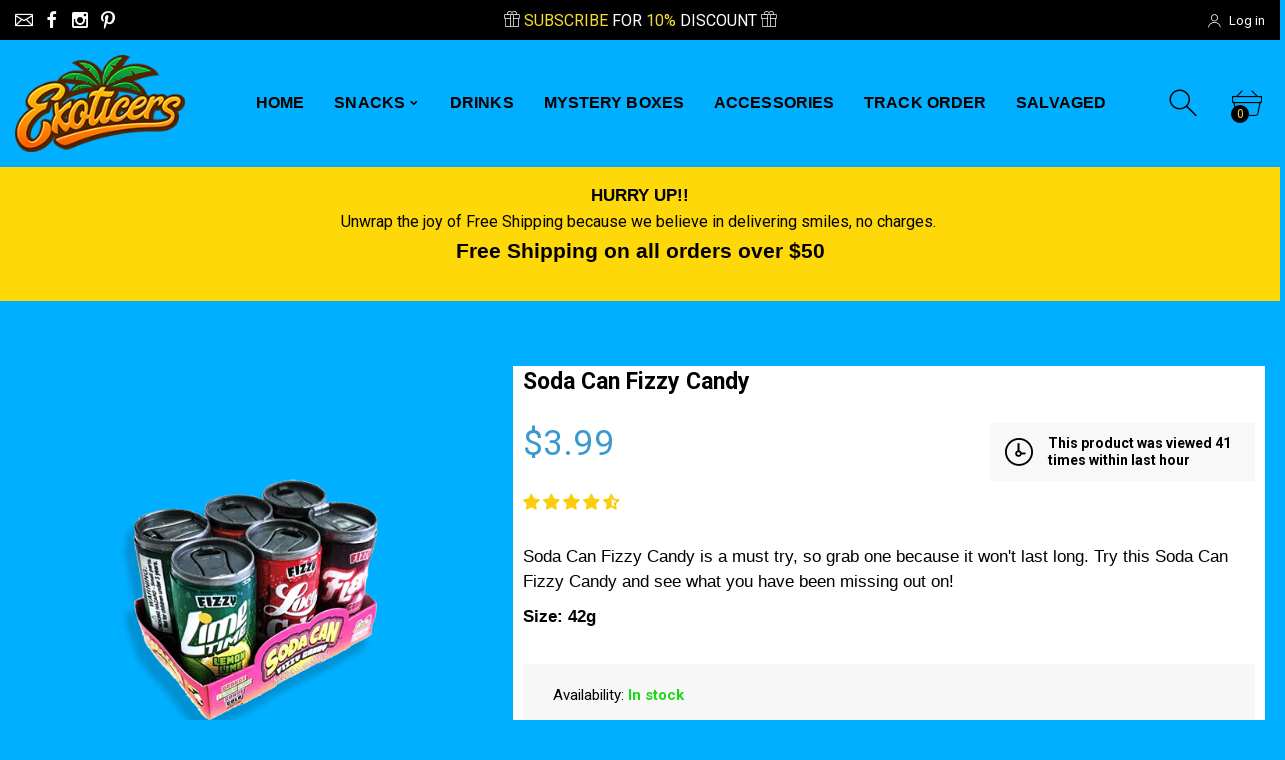

--- FILE ---
content_type: text/css;charset=utf-8
request_url: https://use.typekit.net/dbu0myv.css
body_size: 804
content:
/*
 * The Typekit service used to deliver this font or fonts for use on websites
 * is provided by Adobe and is subject to these Terms of Use
 * http://www.adobe.com/products/eulas/tou_typekit. For font license
 * information, see the list below.
 *
 * cc-deadline-open-variable:
 *   - http://typekit.com/eulas/0000000000000000774bdc1c
 * cc-deadline-variable:
 *   - http://typekit.com/eulas/0000000000000000774bdc1b
 * duckie:
 *   - http://typekit.com/eulas/0000000000000000774ba05c
 * eight:
 *   - http://typekit.com/eulas/0000000000000000774afb22
 * forma-djr-banner:
 *   - http://typekit.com/eulas/00000000000000003b9ae4be
 *   - http://typekit.com/eulas/00000000000000003b9ae4bf
 *   - http://typekit.com/eulas/00000000000000003b9ae4c6
 *   - http://typekit.com/eulas/00000000000000003b9ae4c7
 * gelato-luxe:
 *   - http://typekit.com/eulas/0000000000000000774ba05d
 *
 * © 2009-2026 Adobe Systems Incorporated. All Rights Reserved.
 */
/*{"last_published":"2023-04-18 02:20:24 UTC"}*/

@import url("https://p.typekit.net/p.css?s=1&k=dbu0myv&ht=tk&f=30327.30328.30335.30336.51813.51814.51992.51993.52471&a=148707113&app=typekit&e=css");

@font-face {
font-family:"forma-djr-banner";
src:url("https://use.typekit.net/af/bb1584/00000000000000003b9ae4be/27/l?primer=7cdcb44be4a7db8877ffa5c0007b8dd865b3bbc383831fe2ea177f62257a9191&fvd=i4&v=3") format("woff2"),url("https://use.typekit.net/af/bb1584/00000000000000003b9ae4be/27/d?primer=7cdcb44be4a7db8877ffa5c0007b8dd865b3bbc383831fe2ea177f62257a9191&fvd=i4&v=3") format("woff"),url("https://use.typekit.net/af/bb1584/00000000000000003b9ae4be/27/a?primer=7cdcb44be4a7db8877ffa5c0007b8dd865b3bbc383831fe2ea177f62257a9191&fvd=i4&v=3") format("opentype");
font-display:auto;font-style:italic;font-weight:400;font-stretch:normal;
}

@font-face {
font-family:"forma-djr-banner";
src:url("https://use.typekit.net/af/2246bf/00000000000000003b9ae4bf/27/l?primer=7cdcb44be4a7db8877ffa5c0007b8dd865b3bbc383831fe2ea177f62257a9191&fvd=n4&v=3") format("woff2"),url("https://use.typekit.net/af/2246bf/00000000000000003b9ae4bf/27/d?primer=7cdcb44be4a7db8877ffa5c0007b8dd865b3bbc383831fe2ea177f62257a9191&fvd=n4&v=3") format("woff"),url("https://use.typekit.net/af/2246bf/00000000000000003b9ae4bf/27/a?primer=7cdcb44be4a7db8877ffa5c0007b8dd865b3bbc383831fe2ea177f62257a9191&fvd=n4&v=3") format("opentype");
font-display:auto;font-style:normal;font-weight:400;font-stretch:normal;
}

@font-face {
font-family:"forma-djr-banner";
src:url("https://use.typekit.net/af/142ef3/00000000000000003b9ae4c6/27/l?primer=7cdcb44be4a7db8877ffa5c0007b8dd865b3bbc383831fe2ea177f62257a9191&fvd=n7&v=3") format("woff2"),url("https://use.typekit.net/af/142ef3/00000000000000003b9ae4c6/27/d?primer=7cdcb44be4a7db8877ffa5c0007b8dd865b3bbc383831fe2ea177f62257a9191&fvd=n7&v=3") format("woff"),url("https://use.typekit.net/af/142ef3/00000000000000003b9ae4c6/27/a?primer=7cdcb44be4a7db8877ffa5c0007b8dd865b3bbc383831fe2ea177f62257a9191&fvd=n7&v=3") format("opentype");
font-display:auto;font-style:normal;font-weight:700;font-stretch:normal;
}

@font-face {
font-family:"forma-djr-banner";
src:url("https://use.typekit.net/af/db6405/00000000000000003b9ae4c7/27/l?primer=7cdcb44be4a7db8877ffa5c0007b8dd865b3bbc383831fe2ea177f62257a9191&fvd=i7&v=3") format("woff2"),url("https://use.typekit.net/af/db6405/00000000000000003b9ae4c7/27/d?primer=7cdcb44be4a7db8877ffa5c0007b8dd865b3bbc383831fe2ea177f62257a9191&fvd=i7&v=3") format("woff"),url("https://use.typekit.net/af/db6405/00000000000000003b9ae4c7/27/a?primer=7cdcb44be4a7db8877ffa5c0007b8dd865b3bbc383831fe2ea177f62257a9191&fvd=i7&v=3") format("opentype");
font-display:auto;font-style:italic;font-weight:700;font-stretch:normal;
}

@font-face {
font-family:"duckie";
src:url("https://use.typekit.net/af/f98d26/0000000000000000774ba05c/30/l?primer=7cdcb44be4a7db8877ffa5c0007b8dd865b3bbc383831fe2ea177f62257a9191&fvd=n4&v=3") format("woff2"),url("https://use.typekit.net/af/f98d26/0000000000000000774ba05c/30/d?primer=7cdcb44be4a7db8877ffa5c0007b8dd865b3bbc383831fe2ea177f62257a9191&fvd=n4&v=3") format("woff"),url("https://use.typekit.net/af/f98d26/0000000000000000774ba05c/30/a?primer=7cdcb44be4a7db8877ffa5c0007b8dd865b3bbc383831fe2ea177f62257a9191&fvd=n4&v=3") format("opentype");
font-display:auto;font-style:normal;font-weight:400;font-stretch:normal;
}

@font-face {
font-family:"gelato-luxe";
src:url("https://use.typekit.net/af/f65190/0000000000000000774ba05d/30/l?primer=7cdcb44be4a7db8877ffa5c0007b8dd865b3bbc383831fe2ea177f62257a9191&fvd=n4&v=3") format("woff2"),url("https://use.typekit.net/af/f65190/0000000000000000774ba05d/30/d?primer=7cdcb44be4a7db8877ffa5c0007b8dd865b3bbc383831fe2ea177f62257a9191&fvd=n4&v=3") format("woff"),url("https://use.typekit.net/af/f65190/0000000000000000774ba05d/30/a?primer=7cdcb44be4a7db8877ffa5c0007b8dd865b3bbc383831fe2ea177f62257a9191&fvd=n4&v=3") format("opentype");
font-display:auto;font-style:normal;font-weight:400;font-stretch:normal;
}

@font-face {
font-family:"cc-deadline-variable";
src:url("https://use.typekit.net/af/73fdd9/0000000000000000774bdc1b/30/l?primer=7cdcb44be4a7db8877ffa5c0007b8dd865b3bbc383831fe2ea177f62257a9191&fvd=n4&v=3") format("woff2"),url("https://use.typekit.net/af/73fdd9/0000000000000000774bdc1b/30/d?primer=7cdcb44be4a7db8877ffa5c0007b8dd865b3bbc383831fe2ea177f62257a9191&fvd=n4&v=3") format("woff"),url("https://use.typekit.net/af/73fdd9/0000000000000000774bdc1b/30/a?primer=7cdcb44be4a7db8877ffa5c0007b8dd865b3bbc383831fe2ea177f62257a9191&fvd=n4&v=3") format("opentype");
font-display:auto;font-style:normal;font-weight:400;font-stretch:normal;
}

@font-face {
font-family:"cc-deadline-open-variable";
src:url("https://use.typekit.net/af/db0694/0000000000000000774bdc1c/30/l?primer=7cdcb44be4a7db8877ffa5c0007b8dd865b3bbc383831fe2ea177f62257a9191&fvd=n4&v=3") format("woff2"),url("https://use.typekit.net/af/db0694/0000000000000000774bdc1c/30/d?primer=7cdcb44be4a7db8877ffa5c0007b8dd865b3bbc383831fe2ea177f62257a9191&fvd=n4&v=3") format("woff"),url("https://use.typekit.net/af/db0694/0000000000000000774bdc1c/30/a?primer=7cdcb44be4a7db8877ffa5c0007b8dd865b3bbc383831fe2ea177f62257a9191&fvd=n4&v=3") format("opentype");
font-display:auto;font-style:normal;font-weight:400;font-stretch:normal;
}

@font-face {
font-family:"eight";
src:url("https://use.typekit.net/af/1e094a/0000000000000000774afb22/30/l?primer=7cdcb44be4a7db8877ffa5c0007b8dd865b3bbc383831fe2ea177f62257a9191&fvd=n4&v=3") format("woff2"),url("https://use.typekit.net/af/1e094a/0000000000000000774afb22/30/d?primer=7cdcb44be4a7db8877ffa5c0007b8dd865b3bbc383831fe2ea177f62257a9191&fvd=n4&v=3") format("woff"),url("https://use.typekit.net/af/1e094a/0000000000000000774afb22/30/a?primer=7cdcb44be4a7db8877ffa5c0007b8dd865b3bbc383831fe2ea177f62257a9191&fvd=n4&v=3") format("opentype");
font-display:auto;font-style:normal;font-weight:400;font-stretch:normal;
}

.tk-forma-djr-banner { font-family: "forma-djr-banner",sans-serif; }
.tk-duckie { font-family: "duckie",sans-serif; }
.tk-gelato-luxe { font-family: "gelato-luxe",sans-serif; }
.tk-cc-deadline-variable { font-family: "cc-deadline-variable",sans-serif; }
.tk-cc-deadline-open-variable { font-family: "cc-deadline-open-variable",sans-serif; }
.tk-eight { font-family: "eight",sans-serif; }


--- FILE ---
content_type: text/javascript; charset=utf-8
request_url: https://exoticers.com/products/soda-can-fizzy-candy.js
body_size: 426
content:
{"id":6866182242409,"title":"Soda Can Fizzy Candy","handle":"soda-can-fizzy-candy","description":"\u003cmeta charset=\"utf-8\"\u003e\n\u003cp class=\"p1\"\u003eSoda Can Fizzy Candy\u003cspan data-mce-fragment=\"1\"\u003e is a must try, so grab one because it won't last long. Try this \u003cmeta charset=\"utf-8\"\u003eSoda Can Fizzy Candy\u003c\/span\u003e\u003cspan data-mce-fragment=\"1\"\u003e and see what you have been missing out on!\u003c\/span\u003e\u003c\/p\u003e\n\u003cp class=\"p1\"\u003e\u003cstrong\u003eSize: 42g\u003c\/strong\u003e\u003c\/p\u003e","published_at":"2022-06-04T22:10:44-07:00","created_at":"2022-06-04T22:09:39-07:00","vendor":"Kidsmania","type":"Candy \u0026 Chocolate","tags":["Candy","United States"],"price":399,"price_min":399,"price_max":399,"available":true,"price_varies":false,"compare_at_price":null,"compare_at_price_min":0,"compare_at_price_max":0,"compare_at_price_varies":false,"variants":[{"id":40057913704553,"title":"Default Title","option1":"Default Title","option2":null,"option3":null,"sku":"","requires_shipping":true,"taxable":true,"featured_image":null,"available":true,"name":"Soda Can Fizzy Candy","public_title":null,"options":["Default Title"],"price":399,"weight":42,"compare_at_price":null,"inventory_management":"shopify","barcode":"68464485005","requires_selling_plan":false,"selling_plan_allocations":[]}],"images":["\/\/cdn.shopify.com\/s\/files\/1\/0555\/8704\/5481\/products\/Soda-Can-Fizzy-Candy.png?v=1654406236"],"featured_image":"\/\/cdn.shopify.com\/s\/files\/1\/0555\/8704\/5481\/products\/Soda-Can-Fizzy-Candy.png?v=1654406236","options":[{"name":"Title","position":1,"values":["Default Title"]}],"url":"\/products\/soda-can-fizzy-candy","media":[{"alt":"Soda Can Fizzy Candy","id":22249264545897,"position":1,"preview_image":{"aspect_ratio":1.0,"height":600,"width":600,"src":"https:\/\/cdn.shopify.com\/s\/files\/1\/0555\/8704\/5481\/products\/Soda-Can-Fizzy-Candy.png?v=1654406236"},"aspect_ratio":1.0,"height":600,"media_type":"image","src":"https:\/\/cdn.shopify.com\/s\/files\/1\/0555\/8704\/5481\/products\/Soda-Can-Fizzy-Candy.png?v=1654406236","width":600}],"requires_selling_plan":false,"selling_plan_groups":[]}

--- FILE ---
content_type: text/javascript
request_url: https://exoticers.com/cdn/shop/t/8/assets/helper.js?v=90430290867572591921662954697
body_size: 8313
content:
console.log("%c Foxic - Modern and Clean, Multipurpose Shopify Theme. Version 2.6 https://1.envato.market/jb3ze","background: #000; color: #bada55");function getFormData($form2){var unindexed_array=$form2.serializeArray(),indexed_array={};return $.map(unindexed_array,function(n,i){indexed_array[n.name.split("properties[").join("").split("]").join("")]=n.value}),indexed_array}function add_to(){_this=$(this),THEME.checkOutModal.close();var if_in_select_popup=_this.closest(".js-popupSelectOptions").length;if_in_select_popup&&THEME.selectModal.ifOpened()&&THEME.selectModal.setTimer(),THEME.shopify.frozenButon(_this,!0),_this.html(js_helper.strings.adding),$form=_this.closest("form"),id=$("[name=id]",$form).val();var line_properties=getFormData($("[name*=properties]",$form));$qty=$("[name=quantity]",$form),path=_this.attr("data-path"),url=_this.attr("data-url"),$qty.length?qty=$qty.val():qty=1,CartJS.addItem(id,qty,line_properties,{success:function(data2,textStatus,jqXHR){setTimeout(function(){cartPopupUpdate(),$("body").hasClass("minicart_auto_open")?(_this.html(js_helper.strings.added),THEME.selectModal&&THEME.selectModal.ifOpened()&&THEME.selectModal.close(),THEME.checkOutModal&&THEME.checkOutModal.ifOpened()&&THEME.checkOutModal.close(),THEME.selectSticky&&THEME.selectSticky.hide(),$.fancybox.close(),$(".js-dropdn-link.minicart-link").click()):(_this.html(js_helper.strings.added),THEME.checkOutModal.setData(_this.data("product"),path,url),THEME.checkOutModal.open())},1200),setTimeout(function(){_this.html(js_helper.strings.addToCart),THEME.shopify.frozenButon(_this,!1)},1400)},error:function(data2,textStatus,jqXHR){data2.responseJSON.description!==void 0&&THEME.checkOutModal.setError(data2.responseJSON.description),THEME.checkOutModal.open(),setTimeout(function(){_this.html(js_helper.strings.addToCart),THEME.shopify.frozenButon(_this,!1)},1e3)}}),CartJS.clearAttributes()}function cartPopupUpdate(){$price_format=js_helper.moneyFormatWithCurrency,cart_list=".minicart-list-prd",$updated_list="",line_item=1,$.each(CartJS.cart.items,function(index,item){variant_title="",properties="",$.each(item.properties,function(a,b){b!=""&&(properties=properties+'<div class="options_title">'+a+": "+b+"</div>")}),variant_title="",item.variant_title!="Default"&&item.variant_title!=null&&(variant_title='<div><a href="'+item.url+'" title="'+item.variant_title+'">'+item.variant_title+"</a></div>"),aspect_ratio=1/item.featured_image.aspect_ratio*100,$item='<div class="minicart-prd row"> <div class="minicart-prd-image col"> <a href="'+item.url+'" title="'+item.product_title+'" class="image-hover-scale image-container"  style="padding-bottom:'+aspect_ratio+'%"><img data-srcset="'+debute.Images.getSizedImageUrl(item.image,"280x")+'" class="lazyload"  alt="'+item.product_title+'"><div class="foxic-loader"></div></a> </div> <div class="minicart-prd-info col"> <div class="minicart-prd-tag">'+item.vendor+'</div> <h2 class="minicart-prd-name"><a href="'+item.url+'" title="'+item.product_title+'">'+item.product_title+"</a></h2>"+variant_title+properties+'<div class="minicart-prd-qty"><div class="qty qty-changer" data-item-qty data-variant-id="'+item.variant_id+'" data-line-number="'+line_item+'">\n   <button class="decrease js-qty-button-minus"></button>   <input class="qty-input js-qty-input" type="number" value="'+item.quantity+'" data-min="1" data-max="1000" pattern="[0-9]*">\n   <button class="increase js-qty-button-plus"></button></div></div> <div class="minicart-prd-price prd-price"> <div class="price-new">'+debute.Currency.formatMoney(item.price,$price_format)+'</div> </div> </div> <div class="minicart-prd-action"> <a href="#" data-variant-id="'+item.variant_id+'" data-line-number="'+line_item+'"    title="'+js_helper.strings.remove+'" class="icon-cross js-minicart-remove-item"><i class="icon-recycle"></i></a><a href="'+item.url+'" class="mt-1"><i class="icon-pencil"></i></a></div> </div>',$updated_list=$updated_list+$item,line_item=line_item+1}),$(".js-minicart-empty").addClass("d-none").css({opacity:0,height:0}),$(".js-minicart-clear").removeClass("d-none"),$(".minicart-total").hasClass("d-none")&&$(".minicart-link").removeClass("only-icon"),$(".minicart-list-prd ,.js-minicart-drop-total,.minicart-total,.minicart-drop-info,.minicart-drop-actions,.minicart-drop-fixed").removeClass("d-none"),$(".js-minicart-drop-total").css({opacity:1}),$(cart_list).html($updated_list)}function currencyUpdate(){}$(document).on("click","[data-follow-up]",function(e){inline_modal=$(this).attr("data-src"),options="",$(this).attr("data-options")!="Default Title"&&(options=" <<>> options: "+$(this).attr("data-options")),sku="",$(this).attr("data-skuu")!=""&&(sku=" <<>> SKU: "+$(this).attr("data-skuu")),$("textarea",$(inline_modal)).html(js_helper.strings.send_inform+": "+$(this).attr("data-name")+options+sku),$.fancybox.open({src:inline_modal,type:"inline"}),e.preventDefault()}),$(document).on("click","[data-grid-tab-title]",function(e){var $section=$(this).closest(".section-name-products-grid"),$sectionId=$section.parent().attr("id");$section.addClass("disable-actions"),$("[data-grid-tab-title]",$section).parent().removeClass("active"),$(this).parent().addClass("active"),$("[data-grid-tab-tags]",$section).removeClass("active"),$("[data-grid-tab-tags][data-block-id="+$(this).attr("data-block-id")+"]",$section).addClass("active"),$("[data-grid-tab-tag]","[data-grid-tab-tags][data-block-id="+$(this).attr("data-block-id")+"]").removeClass("active"),$("[data-grid-tab-tag]:first","[data-grid-tab-tags][data-block-id="+$(this).attr("data-block-id")+"]").addClass("active"),THEME.loaderTab&&THEME.loaderTab.open($sectionId),url=$(this).attr("href"),$.get(url,function(data2){$("[data-grid-tab-content]",$section).html(""),$("[data-grid-tab-content]",$section).html(data2),THEME.product.postAjaxProduct(),wishlistPage&&wishlistPage.isWishlist(),THEME.loaderTab&&THEME.loaderTab.close($sectionId)}).done(function(){$section.removeClass("disable-actions")}),e.preventDefault()}),$(document).on("click","[data-grid-tab-tag]",function(e){var $section=$(this).closest(".section-name-products-grid"),$sectionId=$section.parent().attr("id");$section.addClass("disable-actions"),$("[data-grid-tab-tag]",$section).removeClass("active"),$(this).addClass("active"),THEME.loaderTab&&THEME.loaderTab.open($sectionId),url=$(this).attr("href"),$.get(url,function(data2){$("[data-grid-tab-content]",$section).html(data2),THEME.product.postAjaxProduct(),wishlistPage&&wishlistPage.isWishlist(),THEME.loaderTab&&THEME.loaderTab.close($sectionId)}).done(function(){$section.removeClass("disable-actions")}),e.preventDefault()}),$(document).on("click","[data-show-more-section-grid]",function(e){var $section=$(this).closest(".section-name-products-grid"),$sectionId=$section.parent().attr("id");url=$(this).attr("href").replace("#",""),THEME.loaderTab&&THEME.loaderTab.open($sectionId,!0),$.get(url,function(data2){$("[data-show-more-wrapper]",$section).remove(),$("[data-grid-tab-content]",$section).append(data2),THEME.product.postAjaxProduct(),wishlistPage&&wishlistPage.isWishlist(),THEME.loaderTab&&THEME.loaderTab.close($sectionId,!0)}),e.preventDefault()}),$(document).ready(function(){$(".section-name-products-grid").length&&(loop=0,start=0,delay=4e3,$(".section-name-products-grid").each(function(){$el=$(this),loop==0?$("[data-grid-tab-title]:first",$el).click():setTimeout(function(){$("[data-grid-tab-title]:first",$el).click()},start),loop++,start+=delay}))}),$(document).on("click",".js-minicart-clear",function(e){CartJS.clear({success:function(){THEME.productAction.clearAllAnimation(),$(".js-minicart-clear").addClass("d-none"),$(".minicart .minicart-qty").html("0")}}),e.preventDefault()}),$(document).on("click",".js-minicart-remove-item",function(e){$price_format=js_helper.moneyFormatWithCurrency,THEME.productAction.removeAnimation($(this)),CartJS.removeItem($(this).data("line-number"),{success:function(data2,textStatus,jqXHR){setTimeout(function(){$(".minicart .minicart-qty").html(CartJS.cart.item_count),CartJS.cart.item_count==0&&(THEME.productAction.removeAnimationAll(),$(".minicart-total, .js-minicart-clear").addClass("d-none"),$(".minicart-link").addClass("only-icon")),$(".minicart-total,.minicart-drop-total-price").html(debute.Currency.formatMoney(CartJS.cart.total_price,$price_format))},300)}}),e.preventDefault()}),$(document).on("cart.requestComplete",function(event,cart){}),$("body").hasClass("ajax_cart")&&($(document).on("click",".js-add-to-cart",function(e){$(this).attr("id")||(add_to.call(this),e.preventDefault())}),$(document).on("click",".js-select-add-to-cart",function(e){THEME.checkOutModal.close(),THEME.selectModal.close(),THEME.selectSticky&&THEME.selectSticky.close();var $this=$(this);setTimeout(function(){THEME.selectModal.setData($this.data("product")),THEME.selectSticky&&THEME.selectSticky.close(),THEME.selectModal.open()},350),e.preventDefault()}),$(document).on("click",".js-follow-product",function(e){THEME.checkOutModal.close(),THEME.selectModal.close(),e.preventDefault()})),$(function(){CartJS.init(js_helper.cart,{dataAPI:!1,requestBodyClass:"loading",moneyFormat:js_helper.moneyFormat,moneyWithCurrencyFormat:js_helper.moneyFormatWithCurrency})});var closeCartTimer,$popupError=$(".js-popupAddToCart");function updateCartTable(){$price_format=js_helper.moneyFormatWithCurrency,$(".js-cart-table-prd-price-total").each(function(i){$(this).html(debute.Currency.formatMoney(CartJS.cart.items[i].original_line_price,$price_format))}),$(".js-card-total-price").html(debute.Currency.formatMoney(CartJS.cart.total_price,$price_format)),$(".js-card-discount").html(debute.Currency.formatMoney(CartJS.cart.total_discount,$price_format)),$(".js-card-subtotal-price").html(debute.Currency.formatMoney(CartJS.cart.items_subtotal_price,$price_format));var $table=$(".cart-table"),$holder=$table.closest(".shopping-cart-holder");if(CartJS.cart.total_price==0&&CartJS.cart.item_count==0){var showEmpty=anime.timeline({easing:"linear"});showEmpty.add({targets:$(".shopping-cart-content")[0],opacity:0,duration:350,complete:function(){$table.remove(),$holder.addClass("shopping-cart--empty")}}).add({targets:$(".shopping-cart-empty-text")[0],opacity:[0,1],duration:350})}}$(document).on("click",".js-cart-clear",function(e){THEME.checkOutModal.close(),clearTimeout(closeCartTimer);var $table=$(".cart-table"),$holder=$table.closest(".shopping-cart-holder");$table.addClass("disable-actions"),anime({targets:$table[0],opacity:0,duration:300,easing:"linear",padding:"0",complete:function(){CartJS.clear({success:function(data2,textStatus,jqXHR){$table.remove(),$holder.addClass("shopping-cart--empty"),$(".js-cart-clear").addClass("d-none")}})}}),e.preventDefault()});function inputUpdate(that){$("#dropdnMinicart").addClass("is-loading");var $input=$(that).closest("[data-item-qty]").find(".js-qty-input");THEME.checkOutModal.close(),clearTimeout(closeCartTimer),CartJS.updateItem($(that).closest("[data-item-qty]").data("line-number"),$input.val())}function openErrorMessage($that,$input){var productId=$input.closest("[data-item-qty]").data("variant-id"),popupId=$popupError.data("variant-id"),error=$that.closest(".cart-table").data("max-error");productId!=popupId&&(THEME.checkOutModal.close(),clearTimeout(closeCartTimer),closeCartTimer=setTimeout(function(){THEME.checkOutModal.setError(error),$popupError.data("variant-id",$input.closest("[data-item-qty]").data("variant-id")),THEME.checkOutModal.open()},350))}$(document).on("cart.requestComplete",function(event,cart){updateCartTable(),$("[data-header-cart-discount]").html(debute.Currency.formatMoney(CartJS.cart.total_discount,$price_format)),$("[data-header-cart-subtotal]").html(debute.Currency.formatMoney(CartJS.cart.items_subtotal_price,$price_format)),$("[data-header-cart-total]").html(debute.Currency.formatMoney(CartJS.cart.total_price,$price_format)),$("#dropdnMinicart").removeClass("is-loading"),$cart_count=$(".minicart .minicart-qty"),$cart_subtotal=$(".minicart-drop-total-price"),$cart_subtotal_2=$(".minicart-total"),$cart_subtotal.html(debute.Currency.formatMoney(CartJS.cart.total_price,$price_format)),$cart_subtotal_2.html(debute.Currency.formatMoney(CartJS.cart.total_price,$price_format)),$cart_count.html(CartJS.cart.item_count)}).on("click",".js-qty-button-plus",function(e){var $that=$(this),$input=$that.closest("[data-item-qty]").find(".js-qty-input");parseFloat($input.val())+1>parseFloat($input.data("max"))?openErrorMessage($that,$input):($input.val(parseFloat($input.val())+1),inputUpdate($that),e.preventDefault()),e.preventDefault()}).on("click",".js-qty-button-minus",function(e){THEME.checkOutModal.close();var $that=$(this),$input=$that.closest("[data-item-qty]").find(".js-qty-input");parseFloat($input.val())>1&&($input.val(parseFloat($input.val())-1),inputUpdate(this)),e.preventDefault()}).on("input",".js-qty-input",function(e){THEME.checkOutModal.close();var $that=$(this),$input=$that.closest("[data-item-qty]").find(".js-qty-input"),val=parseFloat($input.val());val>1&&val<=parseFloat($input.data("max"))?($input.val(parseFloat($input.val())-1),inputUpdate(this)):openErrorMessage($that,$input),e.preventDefault()}).on("click",".js-cart-table-prd-remove",function(e){THEME.checkOutModal.close(),clearTimeout(closeCartTimer);var $item2=$(this).closest(".cart-table-prd"),$table=$(".cart-table");$table.addClass("disable-actions"),anime({targets:$item2[0],height:"0",opacity:0,duration:300,easing:"linear",padding:"0",complete:function(){CartJS.removeItem($item2.data("line-number"),{success:function(data2,textStatus,jqXHR){$item2.remove(),$(".cart-table-prd:not(.cart-table-prd--head)").each(function(i){$(this).attr("data-line-number",i+1)})}}),setTimeout(function(){$table.removeClass("disable-actions")},600),updateCartTable()}}),e.preventDefault()});var $newAddressForm=$("#AddressNewForm"),$newAddressFormButton=$("#AddressNewButton");$newAddressForm.length&&(Shopify&&new Shopify.CountryProvinceSelector("AddressCountryNew","AddressProvinceNew",{hideElement:"AddressProvinceContainerNew"}),$(".address-country-option").each(function(){var formId=$(this).data("form-id"),countrySelector="AddressCountry_"+formId,provinceSelector="AddressProvince_"+formId,containerSelector="AddressProvinceContainer_"+formId;new Shopify.CountryProvinceSelector(countrySelector,provinceSelector,{hideElement:containerSelector})}),$(".address-new-toggle").on("click",function(){var isExpanded=$newAddressFormButton.attr("aria-expanded")==="true";$.fancybox.open({src:"#AddressNewForm",type:"inline",btnTpl:{smallBtn:'<div data-fancybox-close class="fancybox-close-small modal-close"><i class="icon-close"></i></div>'}}),$newAddressForm.removeClass("d-none"),$newAddressFormButton.attr("aria-expanded",!isExpanded).focus()}),$(".address-edit-toggle").on("click",function(){var formId=$(this).data("form-id"),$editButton=$("#EditFormButton_"+formId),$editAddress=$("#EditAddress_"+formId),isExpanded=$editButton.attr("aria-expanded")==="true";$.fancybox.open({src:"#EditAddress_"+formId,type:"inline",btnTpl:{smallBtn:'<div data-fancybox-close class="fancybox-close-small modal-close"><i class="icon-close"></i></div>'}}),$editAddress.removeClass("d-none"),$editButton.attr("aria-expanded",!isExpanded).focus()}),$(".address-delete").on("click",function(){var $el2=$(this),target=$el2.data("target"),confirmMessage=$el2.data("confirm-message");confirm(confirmMessage||"Are you sure you wish to delete this address?")&&Shopify.postLink(target,{parameters:{_method:"delete"}})}));var WishlistPage={options:{wishlistGrid:"[data-wishlist-grid]",storageWishlist:"foxicShopifyWishList"},init:function(options2){$.extend(this.options,options2);var that=this,storageWishlist=that.options.storageWishlist,wishlistArray2;that._handlers(that),that.isWishlist(),window.localStorage.getItem(storageWishlist)===null?wishlistArray2=[]:wishlistArray2=window.localStorage.getItem(storageWishlist).split(","),that._updateWishlist(wishlistArray2,that),that.buildWishlistPage(wishlistArray2,that)},buildWishlistPage:function(wishlistArray2,that){$price_format=js_helper.moneyFormatWithCurrency;var $wishlistGrid=$(that.options.wishlistGrid),$empty=$(".js-empty-wishlist");if(!$wishlistGrid.length||wishlistArray2.length<1)return $empty.removeClass("d-none"),anime({targets:$empty[0],opacity:1,duration:350,easing:"linear"}),!1;$wishlistGrid.empty(),wishlistArray2.forEach(function(item){if(item=="")return!1;$.getJSON(item,function(product){product_card='<div class="prd prd--in-wishlist prd--style1 '+$wishlistGrid.data("product-style")+'" data-prd-handle="/products/'+product.product.handle+'"><div class="prd-inside">\n    <div class="prd-img-area">\n        <a title="'+product.product.title+'" href="/products/'+product.product.handle+'" class="prd-img image-hover-scale">\n            <img src="'+debute.Images.getSizedImageUrl(product.product.image.src,"288x")+'" alt="'+product.product.title+'">\n            <div class="foxic-loader"></div>\n        </a>\n <div class="prd-circle-labels"><a href="#" class="circle-label-compare circle-label-wishlist--off js-remove-wishlist mt-0" title="'+js_helper.strings.remove_from_wishlist+'"><i class="icon-recycle"></i></a><a href="#" class="circle-label-qview js-prd-quickview" data-src="/products/'+product.product.handle+'?view=quick-view&output=embed"> <i class="icon-eye"></i> <span>'+js_helper.strings.quick_view+'</span></a></div>\n    </div>            <div class="prd-info">\n                <div class="prd-info-wrap">\n                    <h2 class="prd-title"><a title="'+product.title+'" href="/products/'+product.product.handle+'">'+product.product.title+'</a></h2>\n                </div>\n <div class="prd-hovers">\n       <div class="prd-price">\n            <div class="price-new">'+debute.Currency.formatMoney(product.product.variants[0].price,$price_format)+'</div>\n 		</div>\n	<div class="prd-action"><a class="btn" href="/products/'+product.product.handle+'">'+js_helper.strings.view_full_info+"</a>\n </div>\n            </div>\n</div></div>",$wishlistGrid.append(product_card),THEME.product.postAjaxProduct()})})},_updateWishlist:function(wishlistArray2,that){wishlistArray2.length?(window.localStorage.setItem(this.options.storageWishlist,wishlistArray2),wishlistArray2=window.localStorage.getItem(this.options.storageWishlist).split(",")):(window.localStorage.removeItem(this.options.storageWishlist,""),$(that.options.wishlistTable).empty())},_appendToWishlist:function(data2,that){window.localStorage.getItem(that.options.storageWishlist)===null?wishlistArray=[]:wishlistArray=window.localStorage.getItem(that.options.storageWishlist).split(","),wishlistArray.indexOf(data2)===-1&&(wishlistArray.push(data2),that._updateWishlist(wishlistArray,that)),that._updateCount(wishlistArray)},_removeFromWishlist:function(data2,that){window.localStorage.getItem(that.options.storageWishlist)===null?wishlistArray=[]:wishlistArray=window.localStorage.getItem(that.options.storageWishlist).split(",");for(var i=wishlistArray.length-1;i>=0;i--)wishlistArray[i].split("?").shift()===data2&&(wishlistArray.splice(i,1),that._updateWishlist(wishlistArray,that));if(that._updateCount(wishlistArray),wishlistArray.length<1){var $empty=$(".js-empty-wishlist");$empty.length&&($empty.removeClass("d-none"),anime({targets:$empty[0],opacity:1,duration:300,easing:"linear"}))}},_handlers:function(that){$(document).on("click",".js-add-wishlist",function(e){if($(this).closest("[data-prd-handle]").data("prd-handle")=="")return!1;that._appendToWishlist($(this).closest("[data-prd-handle]").data("prd-handle"),that),$(this).closest("[data-prd-handle]").addClass("prd--in-wishlist"),e.preventDefault()}),$(document).on("click",".js-remove-wishlist",function(e){var $product=$(this).closest("[data-prd-handle]"),$grid=$(".prd-grid--wishlist");if($product.data("prd-handle")=="")return!1;if($grid.length)if($product.closest(".modal--quickview").length){var $toRemoveProduct=$grid.find("[data-prd-handle='"+$product.data("prd-handle")+"']");$toRemoveProduct.remove(),that._removeFromWishlist($product.data("prd-handle"),that),$product.removeClass("prd--in-wishlist")}else $grid.addClass("disable-actions"),anime({targets:$product[0],opacity:0,duration:300,easing:"linear",complete:function(){$product.remove(),that._removeFromWishlist($product.data("prd-handle"),that),$product.removeClass("prd--in-wishlist"),$grid.removeClass("disable-actions")}});else that._removeFromWishlist($product.data("prd-handle"),that),$product.removeClass("prd--in-wishlist");e.preventDefault()})},_updateCount:function(wishlistArray2){wishlistArray2.length==0?$(".js-wishlist-qty").html(""):$(".js-wishlist-qty").html(wishlistArray2.length)},isWishlist:function(){var that=this,storageWishlist=that.options.storageWishlist,wishlistArray2;if(window.localStorage.getItem(storageWishlist)!==null){var wishlistArray2=window.localStorage.getItem(storageWishlist).split(",");that._updateCount(wishlistArray2),$("[data-prd-handle]").each(function(){wishlistArray2.includes($(this).data("prd-handle"))?$(this).addClass("prd--in-wishlist"):$(this).removeClass("prd--in-wishlist")})}}},wishlistPage=Object.create(WishlistPage);wishlistPage.init(),window.debute=window.debute||{},window.slate=window.slate||{},debute.Sections=function(){this.constructors={},this.instances=[],$(document).on("shopify:section:load",this._onSectionLoad.bind(this)).on("shopify:section:unload",this._onSectionUnload.bind(this)).on("shopify:section:select",this._onSelect.bind(this)).on("shopify:section:deselect",this._onDeselect.bind(this)).on("shopify:block:select",this._onBlockSelect.bind(this)).on("shopify:block:deselect",this._onBlockDeselect.bind(this))},debute.Sections.prototype=_.assignIn({},debute.Sections.prototype,{_createInstance:function(container,constructor){var $container=$(container),id2=$container.attr("data-section-id"),type=$container.attr("data-section-type");if(constructor=constructor||this.constructors[type],!_.isUndefined(constructor)){var instance=_.assignIn(new constructor(container),{id:id2,type:type,container:container});this.instances.push(instance)}},_onSectionLoad:function(evt){var container=$("[data-section-id]",evt.target)[0];container&&this._createInstance(container)},_onSectionUnload:function(evt){this.instances=_.filter(this.instances,function(instance){var isEventInstance=instance.id===evt.detail.sectionId;return isEventInstance&&_.isFunction(instance.onUnload)&&instance.onUnload(evt),!isEventInstance})},_onSelect:function(evt){var instance=_.find(this.instances,function(instance2){return instance2.id===evt.detail.sectionId});!_.isUndefined(instance)&&_.isFunction(instance.onSelect)&&instance.onSelect(evt)},_onDeselect:function(evt){var instance=_.find(this.instances,function(instance2){return instance2.id===evt.detail.sectionId});!_.isUndefined(instance)&&_.isFunction(instance.onDeselect)&&instance.onDeselect(evt)},_onBlockSelect:function(evt){var instance=_.find(this.instances,function(instance2){return instance2.id===evt.detail.sectionId});!_.isUndefined(instance)&&_.isFunction(instance.onBlockSelect)&&instance.onBlockSelect(evt)},_onBlockDeselect:function(evt){var instance=_.find(this.instances,function(instance2){return instance2.id===evt.detail.sectionId});!_.isUndefined(instance)&&_.isFunction(instance.onBlockDeselect)&&instance.onBlockDeselect(evt)},register:function(type,constructor){this.constructors[type]=constructor,$("[data-section-type="+type+"]").each(function(index,container){this._createInstance(container,constructor)}.bind(this))}}),debute.Currency=function(){var moneyFormat="${{amount}}";function formatMoney(cents,format){typeof cents=="string"&&(cents=cents.replace(".",""));var value="",placeholderRegex=/\{\{\s*(\w+)\s*\}\}/,formatString=format||moneyFormat;function formatWithDelimiters(number,precision,thousands,decimal){if(thousands=thousands||",",decimal=decimal||".",isNaN(number)||number===null)return 0;number=(number/100).toFixed(precision);var parts=number.split("."),dollarsAmount=parts[0].replace(/(\d)(?=(\d\d\d)+(?!\d))/g,"$1"+thousands),centsAmount=parts[1]?decimal+parts[1]:"";return dollarsAmount+centsAmount}switch(formatString.match(placeholderRegex)[1]){case"amount":value=formatWithDelimiters(cents,2);break;case"amount_no_decimals":value=formatWithDelimiters(cents,0);break;case"amount_with_comma_separator":value=formatWithDelimiters(cents,2,".",",");break;case"amount_no_decimals_with_comma_separator":value=formatWithDelimiters(cents,0,".",",");break;case"amount_no_decimals_with_space_separator":value=formatWithDelimiters(cents,0," ");break;case"amount_with_apostrophe_separator":value=formatWithDelimiters(cents,2,"'");break}return formatString.replace(placeholderRegex,value)}return{formatMoney:formatMoney}}(),debute.Images=function(){function preload(images,size){typeof images=="string"&&(images=[images]);for(var i=0;i<images.length;i++){var image=images[i];this.loadImage(this.getSizedImageUrl(image,size))}}function loadImage(path2){new Image().src=path2}function switchImage(image,element,callback){var size=this.imageSize(element.src),imageUrl=this.getSizedImageUrl(image.src,size);callback?callback(imageUrl,image,element):element.src=imageUrl}function imageSize(src){var match=src.match(/.+_((?:pico|icon|thumb|small|compact|medium|large|grande)|\d{1,4}x\d{0,4}|x\d{1,4})[_\\.@]/);return match!==null?match[2]!==void 0?match[1]+match[2]:match[1]:null}function getSizedImageUrl(src,size){if(size===null)return src;if(size==="master")return this.removeProtocol(src);if(src===null)return null;var match=src.match(/\.(jpg|jpeg|gif|png|bmp|bitmap|tiff|tif)(\?v=\d+)?$/i);if(match!==null){var prefix=src.split(match[0]),suffix=match[0];return this.removeProtocol(prefix[0]+"_"+size+suffix)}return null}function removeProtocol(path2){return path2.replace(/http(s)?:/,"")}return{preload:preload,loadImage:loadImage,switchImage:switchImage,imageSize:imageSize,getSizedImageUrl:getSizedImageUrl,removeProtocol:removeProtocol}}(),debute.Product=function(){function Product(container){var $container=this.$container=$(container),sectionId=$container.attr("data-section-id");this.settings={mediaQueryMediumUp:"screen and (min-width: 750px)",mediaQuerySmall:"screen and (max-width: 749px)",bpSmall:!1,enableHistoryState:$container.data("enable-history-state")||!1,namespace:".slideshow-"+sectionId,sectionId:sectionId,sliderActive:!1,zoomEnabled:!1},this.selectors={addToCart:"[data-add-to-cart]:first",addToCartText:"[data-add-to-cart-text]:first",cartCount:"[data-cart-count]",cartCountBubble:"[data-cart-count-bubble]",cartPopup:"[data-cart-popup]",cartPopupCartQuantity:"[data-cart-popup-cart-quantity]",cartPopupClose:"[data-cart-popup-close]",cartPopupDismiss:"[data-cart-popup-dismiss]",cartPopupImage:"[data-cart-popup-image]",cartPopupImageWrapper:"[data-cart-popup-image-wrapper]",cartPopupImagePlaceholder:"[data-cart-popup-image-placeholder]",cartPopupPlaceholderSize:"[data-placeholder-size]",cartPopupProductDetails:"[data-cart-popup-product-details]",cartPopupQuantity:"[data-cart-popup-quantity]",cartPopupQuantityLabel:"[data-cart-popup-quantity-label]",cartPopupTitle:"[data-cart-popup-title]",cartPopupWrapper:"[data-cart-popup-wrapper]",loader:"[data-loader]",loaderStatus:"[data-loader-status]",quantity:"[data-quantity-input]",SKU:"[data-sku]",stockStatus:"[data-stock-status]",productStatus:"[data-product-status]",originalSelectorId:"#ProductSelect-"+sectionId,productForm:"[data-product-form]",errorMessage:"[data-error-message]",errorMessageWrapper:"[data-error-message-wrapper]",productImageWraps:".prd-block_main-image",productThumbImages:".product-single__thumbnail--"+sectionId,productThumbs:".product-single__thumbnails-"+sectionId,productThumbListItem:".product-single__thumbnails-item",productFeaturedImage:".product-featured-img",productThumbsWrapper:".thumbnails-wrapper",singleOptionSelector:".single-option-selector-"+sectionId,shopifyPaymentButton:".shopify-payment-button",priceContainer:"[data-price]",regularPrice:"[data-regular-price]",salePrice:"[data-sale-price]",unitPrice:"[data-unit-price]",unitPriceBaseUnit:"[data-unit-price-base-unit]",youSave:"[data-you-save]",youSaveAmount:"[data-save-money]",youSavePercent:"[data-percent]",saleLabel:"[data-sale-label]",newLabel:"[data-new-label]",soldOutLabel:"[data-sold-out-label]",orderTime:"[data-order-time]",whenArrives:"[data-when-arrives]",buyNow:"[data-buy-now]",buyNowButton:".shopify-payment-button__button",agree:"[data-agree]",followUp:"[data-follow-up]"},this.classes={cartPopupWrapperHidden:"cart-popup-wrapper--hidden",hidden:"hide",inputError:"input--error",productOnSale:"price--on-sale",productUnitAvailable:"price--unit-available",productUnavailable:"price--unavailable",cartImage:"cart-popup-item__image",productFormErrorMessageWrapperHidden:"product-form__error-message-wrapper--hidden",activeClass:"active-thumb"},this.$addToCart=$(this.selectors.addToCart,$container),this.$followUp=$(this.selectors.followUp,$container),this.$shopifyPayment=$(this.selectors.buyNow,$container),this.$shopifyPaymentButton=$(this.selectors.buyNowButton,$container),this.$agree=$(this.selectors.agree,$container),$("#ProductJson-"+sectionId).html()&&(this.productSingleObject=JSON.parse(document.getElementById("ProductJson-"+sectionId).innerHTML),this._initVariants(),this._initImageSwitch(),this._setActiveThumbnail())}return Product.prototype=_.assignIn({},Product.prototype,{_initVariants:function(){var options2={$container:this.$container,enableHistoryState:this.$container.data("enable-history-state")||!1,singleOptionSelector:this.selectors.singleOptionSelector,originalSelectorId:this.selectors.originalSelectorId,product:this.productSingleObject};this.variants=new slate.Variants(options2),this.$container.on("variantChange"+this.settings.namespace,this._updateAvailability.bind(this)),this.$container.on("variantImageChange"+this.settings.namespace,this._updateImages.bind(this)),this.$container.on("variantPriceChange"+this.settings.namespace,this._updatePrice.bind(this)),this.$container.on("variantSKUChange"+this.settings.namespace,this._updateSKU.bind(this))},_initImageSwitch:function(){if($(this.selectors.productThumbImages).length){var self=this;$(this.selectors.productThumbImages).on("click",function(evt){evt.preventDefault();var $el2=$(this),imageId=$el2.data("thumbnail-id");self._switchImage(imageId),self._setActiveThumbnail(imageId)}).on("keyup",self._handleImageFocus.bind(self))}},_setActiveThumbnail:function(imageId){$(this.$container).hasClass("modal--quickview")?THEME.productpagegallery_qw&&THEME.productpagegallery_qw.switchImage(imageId):THEME.productpagegallery.switchImage(imageId)},_switchImage:function(imageId){if($(this.$container).find(".prd-block_images-grid").length)return!1;$(this.$container).hasClass("modal--quickview")?THEME.productpagegallery_qw&&THEME.productpagegallery_qw.switchImage(imageId):THEME.productpagegallery.switchImage(imageId)},_handleImageFocus:function(evt){evt.keyCode===slate.utils.keyboardKeys.ENTER&&$(this.selectors.productFeaturedImage+":visible").focus()},_setDataVariantAddToCart:function(evt){var variant=evt.variant;variant&&(data={},data.id=variant.id,data.name=variant.name,data.variant_name="",data.url="",data.main_image=debute.Images.getSizedImageUrl(this.productSingleObject.featured_image,"116x"),variant.featured_image?(data.aspect_ratio=variant.featured_media.preview_image.aspect_ratio,data.path=debute.Images.getSizedImageUrl(variant.featured_image.src,"116x")):(data.path=data.main_image,this.productSingleObject.media?data.aspect_ratio=this.productSingleObject.media[0].aspect_ratio:data.aspect_ratio=1),this.$addToCart.data("product",data))},_youSave:function(evt){var variant=evt.variant,$priceContainer=$(this.selectors.priceContainer,this.$container),$youSave=$(this.selectors.youSave,$priceContainer),$youSaveAmount=$(this.selectors.youSaveAmount,$priceContainer),$youSavePercent=$(this.selectors.youSavePercent,$priceContainer);if($priceContainer.removeClass(this.classes.productUnavailable).removeClass(this.classes.productOnSale).removeClass(this.classes.productUnitAvailable).removeAttr("aria-hidden"),!variant){$priceContainer.addClass(this.classes.productUnavailable).attr("aria-hidden",!0);return}$youSave.data("you-save")&&($youSave.removeClass("d-none"),variant.compare_at_price>variant.price?($youSaveAmount.html(debute.Currency.formatMoney(variant.compare_at_price-variant.price,js_helper.moneyFormat)),$youSavePercent.html(Math.floor((variant.compare_at_price-variant.price)/variant.compare_at_price*100)),$youSave.removeClass("d-none")):$youSave.addClass("d-none"))},_sale_new_Label:function(evt){var variant=evt.variant,$priceContainer=$(this.selectors.priceContainer,this.$container),$saleLabel=$(this.selectors.saleLabel,this.$container),$newLabel=$(this.selectors.newLabel,this.$container);if(show_sale_label=!1,show_new_label=!1,show_soldout_label=!1,!variant){$priceContainer.addClass(this.classes.productUnavailable).attr("aria-hidden",!0);return}variant.compare_at_price>variant.price&&(show_sale_label=!0),variant.available||(show_soldout_label=!0),$newLabel.length&&(show_new_label=!0),show_soldout_label&&show_sale_label&&(show_sale_label=!1),$newLabel.removeClass("prd-block_label--single"),show_sale_label?$saleLabel.removeClass("d-none"):$saleLabel.addClass("d-none"),show_new_label&&((show_soldout_label||!show_sale_label&&!show_soldout_label)&&$newLabel.addClass("prd-block_label--single"),show_sale_label&&$newLabel.removeClass("prd-block_label--single"))},_updateAddToCart:function(evt){var variant=evt.variant;this.$shopifyPayment.removeClass("d-none"),this.$agree.removeClass("d-none"),variant?variant.available?(this.$addToCart.removeClass("d-none"),this.$followUp.addClass("d-none"),this._setDataVariantAddToCart(evt),this.$addToCart.removeAttr("aria-disabled").attr("aria-label",js_helper.strings.addToCart),$(this.selectors.addToCartText,this.$container).text(js_helper.strings.addToCart),this.$shopifyPayment.removeClass("d-none"),this.$agree.removeClass("d-none")):(this.$addToCart.addClass("d-none"),this.$followUp.removeClass("d-none"),this.$followUp.attr("data-skuu",variant.sku),this.$followUp.attr("data-options",variant.options),this.$addToCart.attr("aria-disabled",!0).attr("aria-label",js_helper.strings.soldOut),$(this.selectors.addToCartText,this.$container).text(js_helper.strings.soldOut),this.$shopifyPayment.addClass("d-none"),this.$agree.addClass("d-none")):(this.$addToCart.removeClass("d-none"),this.$followUp.addClass("d-none"),this.$addToCart.attr("aria-disabled",!0).attr("aria-label",js_helper.strings.unavailable),$(this.selectors.addToCartText,this.$container).text(js_helper.strings.unavailable),this.$shopifyPayment.addClass("d-none"),this.$agree.addClass("d-none"))},_updateStockStatus:function(evt){var variant=evt.variant;$(this.selectors.stockStatus,this.$container).removeClass("prd-in-stock").removeClass("prd-sold-out"),$(this.selectors.soldOutLabel,this.$container).removeClass("d-none"),$(this.selectors.orderTime,this.$container).removeClass("d-none"),$(this.selectors.orderTime,this.$container).removeClass("d-none"),variant?variant.available?($(this.selectors.stockStatus,this.$container).text(js_helper.strings.in_stock),$(this.selectors.stockStatus,this.$container).addClass("prd-in-stock"),$(this.selectors.soldOutLabel,this.$container).addClass("d-none"),$(this.selectors.orderTime,this.$container).removeClass("d-none"),$(this.selectors.whenArrives,this.$container).addClass("d-none"),this.settings.sectionId!="modalQuickView"&&THEME.progressbar&&THEME.progressbar.resetNull()):($(this.selectors.stockStatus,this.$container).text(js_helper.strings.soldOut),$(this.selectors.stockStatus,this.$container).addClass("prd-sold-out"),$(this.selectors.soldOutLabel,this.$container).removeClass("d-none"),$(this.selectors.orderTime,this.$container).addClass("d-none"),$(this.selectors.whenArrives,this.$container).removeClass("d-none"),this.settings.sectionId!="modalQuickView"&&THEME.progressbar&&THEME.progressbar.setNull(js_helper.strings.ufortunately_left+'<span class="prd-progress-text-left">0</span> '+js_helper.strings.left_in_stock_2)):($(this.selectors.stockStatus,this.$container).text(js_helper.strings.unavailable),$(this.selectors.stockStatus,this.$container).addClass("prd-sold-out"),$(this.selectors.orderTime,this.$container).addClass("d-none"),$(this.selectors.whenArrives,this.$container).removeClass("d-none"),this.settings.sectionId!="modalQuickView"&&THEME.progressbar&&THEME.progressbar.setNull(js_helper.strings.ufortunately_left+'<span class="prd-progress-text-left">0</span> '+js_helper.strings.left_in_stock_2))},_updateAvailability:function(evt){this._updateAddToCart(evt),this._youSave(evt),this._sale_new_Label(evt),this._updateStockStatus(evt),this._updatePrice(evt)},_updateImages:function(evt){var variant=evt.variant;if(variant.featured_media)var imageId=variant.featured_media.id;else var imageId=1;this._switchImage(imageId),this._setActiveThumbnail(imageId)},_updatePrice:function(evt){var variant=evt.variant,$priceContainer=$(this.selectors.priceContainer,this.$container),$regularPrice=$(this.selectors.regularPrice,$priceContainer),$salePrice=$(this.selectors.salePrice,$priceContainer),$unitPrice=$(this.selectors.unitPrice,$priceContainer),$unitPriceBaseUnit=$(this.selectors.unitPriceBaseUnit,$priceContainer);if($priceContainer.removeClass(this.classes.productUnavailable).removeClass(this.classes.productOnSale).removeClass(this.classes.productUnitAvailable).removeAttr("aria-hidden"),!variant){$priceContainer.addClass(this.classes.productUnavailable).attr("aria-hidden",!0);return}variant.compare_at_price>variant.price?($salePrice.html(debute.Currency.formatMoney(variant.compare_at_price,js_helper.moneyFormat)),$regularPrice.html(debute.Currency.formatMoney(variant.price,js_helper.moneyFormat)),$priceContainer.addClass(this.classes.productOnSale)):($salePrice.html(""),$regularPrice.html(debute.Currency.formatMoney(variant.price,js_helper.moneyFormat)))},_updateSKU:function(evt){var variant=evt.variant;variant.sku?$(this.selectors.SKU).html(variant.sku):$(this.selectors.SKU).html("-")},onUnload:function(){this.$container.off(this.settings.namespace)}}),Product}(),debute.ProductRecommendations=function(){function ProductRecommendations(container){this.$container=$(container);var productId=this.$container.data("productId"),recommendationsSectionUrl="/recommendations/products?&section_id=product-recommendations&product_id="+productId+"&limit=6";$.get(recommendationsSectionUrl).then(function(section){var recommendationsMarkup=$(section).html();recommendationsMarkup.trim()!==""&&this.$container.html(recommendationsMarkup)}.bind(this))}return ProductRecommendations}(),slate.Variants=function(){function Variants(options2){this.$container=options2.$container,this.product=options2.product,this.singleOptionSelector=options2.singleOptionSelector,this.originalSelectorId=options2.originalSelectorId,this.enableHistoryState=options2.enableHistoryState,this.currentVariant=this._getVariantFromOptions(),$(this.singleOptionSelector,this.$container).on("change",this._onSelectChange.bind(this))}return Variants.prototype=_.assignIn({},Variants.prototype,{_getCurrentOptions:function(){var currentOptions=_.map($(this.singleOptionSelector,this.$container),function(element){var $element=$(element),type=$element.attr("type"),currentOption={};return type==="radio"||type==="checkbox"?$element[0].checked?(currentOption.value=$element.val(),currentOption.index=$element.data("index"),currentOption):!1:(currentOption.value=$element.val(),currentOption.index=$element.data("index"),currentOption)});return currentOptions=_.compact(currentOptions),currentOptions},_getVariantFromOptions:function(){var selectedValues=this._getCurrentOptions(),variants=this.product.variants,found=_.find(variants,function(variant){return selectedValues.every(function(values){return _.isEqual(variant[values.index],values.value)})});return found},_onSelectChange:function(){var variant=this._getVariantFromOptions();this.$container.trigger({type:"variantChange",variant:variant}),variant&&(this._updateMasterSelect(variant),this._updateImages(variant),this._updatePrice(variant),this._updateSKU(variant),this.currentVariant=variant,this.enableHistoryState&&this._updateHistoryState(variant))},_updateImages:function(variant){var variantImage=variant.featured_image||{},currentVariantImage=this.currentVariant.featured_image||{};this.$container.trigger({type:"variantImageChange",variant:variant})},_updatePrice:function(variant){variant.price===this.currentVariant.price&&variant.compare_at_price===this.currentVariant.compare_at_price||this.$container.trigger({type:"variantPriceChange",variant:variant})},_updateSKU:function(variant){variant.sku!==this.currentVariant.sku&&this.$container.trigger({type:"variantSKUChange",variant:variant})},_updateHistoryState:function(variant){if(!(!history.replaceState||!variant)){var newurl=window.location.protocol+"//"+window.location.host+window.location.pathname+"?variant="+variant.id;window.history.replaceState({path:newurl},"",newurl)}},_updateMasterSelect:function(variant){$(this.originalSelectorId,this.$container).val(variant.id)}}),Variants}(),$(document).ready(function(){var sections=new debute.Sections;sections.register("product",debute.Product),sections.register("product-recommendations",debute.ProductRecommendations)});
//# sourceMappingURL=/cdn/shop/t/8/assets/helper.js.map?v=90430290867572591921662954697
